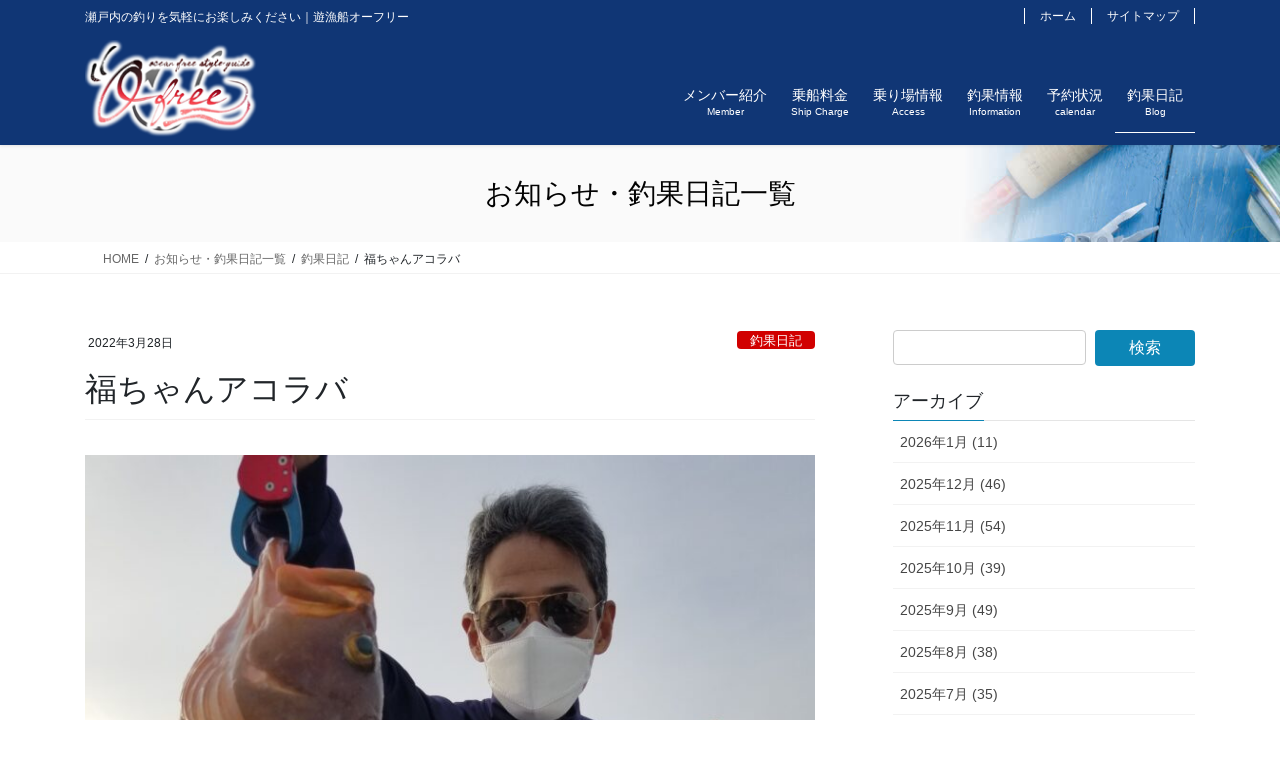

--- FILE ---
content_type: text/html; charset=UTF-8
request_url: https://ofree.jp/12093/
body_size: 12914
content:
<!DOCTYPE html>
<html lang="ja">
<head>
<meta charset="utf-8">
<meta http-equiv="X-UA-Compatible" content="IE=edge">
<meta name="viewport" content="width=device-width, initial-scale=1">
<title>福ちゃんアコラバ | 遊漁船オーフリー</title>
<meta name='robots' content='max-image-preview:large' />
	<style>img:is([sizes="auto" i], [sizes^="auto," i]) { contain-intrinsic-size: 3000px 1500px }</style>
	<link rel="alternate" type="application/rss+xml" title="遊漁船オーフリー &raquo; フィード" href="https://ofree.jp/feed/" />
<link rel="alternate" type="application/rss+xml" title="遊漁船オーフリー &raquo; コメントフィード" href="https://ofree.jp/comments/feed/" />
<meta name="description" content="潮がぐぃっと起きて難しかったな～😒攻め方変えたんじゃが…ポロポロ…ポロポロいただきました😆次回アコラバ…ピカッと晴れる☀️こと祈っときます😍ありがとうございました😆💕✨" /><script type="text/javascript">
/* <![CDATA[ */
window._wpemojiSettings = {"baseUrl":"https:\/\/s.w.org\/images\/core\/emoji\/16.0.1\/72x72\/","ext":".png","svgUrl":"https:\/\/s.w.org\/images\/core\/emoji\/16.0.1\/svg\/","svgExt":".svg","source":{"concatemoji":"https:\/\/ofree.jp\/wp\/wp-includes\/js\/wp-emoji-release.min.js?ver=6.8.3"}};
/*! This file is auto-generated */
!function(s,n){var o,i,e;function c(e){try{var t={supportTests:e,timestamp:(new Date).valueOf()};sessionStorage.setItem(o,JSON.stringify(t))}catch(e){}}function p(e,t,n){e.clearRect(0,0,e.canvas.width,e.canvas.height),e.fillText(t,0,0);var t=new Uint32Array(e.getImageData(0,0,e.canvas.width,e.canvas.height).data),a=(e.clearRect(0,0,e.canvas.width,e.canvas.height),e.fillText(n,0,0),new Uint32Array(e.getImageData(0,0,e.canvas.width,e.canvas.height).data));return t.every(function(e,t){return e===a[t]})}function u(e,t){e.clearRect(0,0,e.canvas.width,e.canvas.height),e.fillText(t,0,0);for(var n=e.getImageData(16,16,1,1),a=0;a<n.data.length;a++)if(0!==n.data[a])return!1;return!0}function f(e,t,n,a){switch(t){case"flag":return n(e,"\ud83c\udff3\ufe0f\u200d\u26a7\ufe0f","\ud83c\udff3\ufe0f\u200b\u26a7\ufe0f")?!1:!n(e,"\ud83c\udde8\ud83c\uddf6","\ud83c\udde8\u200b\ud83c\uddf6")&&!n(e,"\ud83c\udff4\udb40\udc67\udb40\udc62\udb40\udc65\udb40\udc6e\udb40\udc67\udb40\udc7f","\ud83c\udff4\u200b\udb40\udc67\u200b\udb40\udc62\u200b\udb40\udc65\u200b\udb40\udc6e\u200b\udb40\udc67\u200b\udb40\udc7f");case"emoji":return!a(e,"\ud83e\udedf")}return!1}function g(e,t,n,a){var r="undefined"!=typeof WorkerGlobalScope&&self instanceof WorkerGlobalScope?new OffscreenCanvas(300,150):s.createElement("canvas"),o=r.getContext("2d",{willReadFrequently:!0}),i=(o.textBaseline="top",o.font="600 32px Arial",{});return e.forEach(function(e){i[e]=t(o,e,n,a)}),i}function t(e){var t=s.createElement("script");t.src=e,t.defer=!0,s.head.appendChild(t)}"undefined"!=typeof Promise&&(o="wpEmojiSettingsSupports",i=["flag","emoji"],n.supports={everything:!0,everythingExceptFlag:!0},e=new Promise(function(e){s.addEventListener("DOMContentLoaded",e,{once:!0})}),new Promise(function(t){var n=function(){try{var e=JSON.parse(sessionStorage.getItem(o));if("object"==typeof e&&"number"==typeof e.timestamp&&(new Date).valueOf()<e.timestamp+604800&&"object"==typeof e.supportTests)return e.supportTests}catch(e){}return null}();if(!n){if("undefined"!=typeof Worker&&"undefined"!=typeof OffscreenCanvas&&"undefined"!=typeof URL&&URL.createObjectURL&&"undefined"!=typeof Blob)try{var e="postMessage("+g.toString()+"("+[JSON.stringify(i),f.toString(),p.toString(),u.toString()].join(",")+"));",a=new Blob([e],{type:"text/javascript"}),r=new Worker(URL.createObjectURL(a),{name:"wpTestEmojiSupports"});return void(r.onmessage=function(e){c(n=e.data),r.terminate(),t(n)})}catch(e){}c(n=g(i,f,p,u))}t(n)}).then(function(e){for(var t in e)n.supports[t]=e[t],n.supports.everything=n.supports.everything&&n.supports[t],"flag"!==t&&(n.supports.everythingExceptFlag=n.supports.everythingExceptFlag&&n.supports[t]);n.supports.everythingExceptFlag=n.supports.everythingExceptFlag&&!n.supports.flag,n.DOMReady=!1,n.readyCallback=function(){n.DOMReady=!0}}).then(function(){return e}).then(function(){var e;n.supports.everything||(n.readyCallback(),(e=n.source||{}).concatemoji?t(e.concatemoji):e.wpemoji&&e.twemoji&&(t(e.twemoji),t(e.wpemoji)))}))}((window,document),window._wpemojiSettings);
/* ]]> */
</script>
<link rel='stylesheet' id='vkExUnit_common_style-css' href='https://ofree.jp/wp/wp-content/plugins/vk-all-in-one-expansion-unit/assets/css/vkExUnit_style.css?ver=9.61.6.0' type='text/css' media='all' />
<style id='vkExUnit_common_style-inline-css' type='text/css'>
:root {--ver_page_top_button_url:url(https://ofree.jp/wp/wp-content/plugins/vk-all-in-one-expansion-unit/assets/images/to-top-btn-icon.svg);}@font-face {font-weight: normal;font-style: normal;font-family: "vk_sns";src: url("https://ofree.jp/wp/wp-content/plugins/vk-all-in-one-expansion-unit/inc/sns/icons/fonts/vk_sns.eot?-bq20cj");src: url("https://ofree.jp/wp/wp-content/plugins/vk-all-in-one-expansion-unit/inc/sns/icons/fonts/vk_sns.eot?#iefix-bq20cj") format("embedded-opentype"),url("https://ofree.jp/wp/wp-content/plugins/vk-all-in-one-expansion-unit/inc/sns/icons/fonts/vk_sns.woff?-bq20cj") format("woff"),url("https://ofree.jp/wp/wp-content/plugins/vk-all-in-one-expansion-unit/inc/sns/icons/fonts/vk_sns.ttf?-bq20cj") format("truetype"),url("https://ofree.jp/wp/wp-content/plugins/vk-all-in-one-expansion-unit/inc/sns/icons/fonts/vk_sns.svg?-bq20cj#vk_sns") format("svg");}
</style>
<style id='wp-emoji-styles-inline-css' type='text/css'>

	img.wp-smiley, img.emoji {
		display: inline !important;
		border: none !important;
		box-shadow: none !important;
		height: 1em !important;
		width: 1em !important;
		margin: 0 0.07em !important;
		vertical-align: -0.1em !important;
		background: none !important;
		padding: 0 !important;
	}
</style>
<link rel='stylesheet' id='wp-block-library-css' href='https://ofree.jp/wp/wp-includes/css/dist/block-library/style.min.css?ver=6.8.3' type='text/css' media='all' />
<style id='classic-theme-styles-inline-css' type='text/css'>
/*! This file is auto-generated */
.wp-block-button__link{color:#fff;background-color:#32373c;border-radius:9999px;box-shadow:none;text-decoration:none;padding:calc(.667em + 2px) calc(1.333em + 2px);font-size:1.125em}.wp-block-file__button{background:#32373c;color:#fff;text-decoration:none}
</style>
<style id='global-styles-inline-css' type='text/css'>
:root{--wp--preset--aspect-ratio--square: 1;--wp--preset--aspect-ratio--4-3: 4/3;--wp--preset--aspect-ratio--3-4: 3/4;--wp--preset--aspect-ratio--3-2: 3/2;--wp--preset--aspect-ratio--2-3: 2/3;--wp--preset--aspect-ratio--16-9: 16/9;--wp--preset--aspect-ratio--9-16: 9/16;--wp--preset--color--black: #000000;--wp--preset--color--cyan-bluish-gray: #abb8c3;--wp--preset--color--white: #ffffff;--wp--preset--color--pale-pink: #f78da7;--wp--preset--color--vivid-red: #cf2e2e;--wp--preset--color--luminous-vivid-orange: #ff6900;--wp--preset--color--luminous-vivid-amber: #fcb900;--wp--preset--color--light-green-cyan: #7bdcb5;--wp--preset--color--vivid-green-cyan: #00d084;--wp--preset--color--pale-cyan-blue: #8ed1fc;--wp--preset--color--vivid-cyan-blue: #0693e3;--wp--preset--color--vivid-purple: #9b51e0;--wp--preset--gradient--vivid-cyan-blue-to-vivid-purple: linear-gradient(135deg,rgba(6,147,227,1) 0%,rgb(155,81,224) 100%);--wp--preset--gradient--light-green-cyan-to-vivid-green-cyan: linear-gradient(135deg,rgb(122,220,180) 0%,rgb(0,208,130) 100%);--wp--preset--gradient--luminous-vivid-amber-to-luminous-vivid-orange: linear-gradient(135deg,rgba(252,185,0,1) 0%,rgba(255,105,0,1) 100%);--wp--preset--gradient--luminous-vivid-orange-to-vivid-red: linear-gradient(135deg,rgba(255,105,0,1) 0%,rgb(207,46,46) 100%);--wp--preset--gradient--very-light-gray-to-cyan-bluish-gray: linear-gradient(135deg,rgb(238,238,238) 0%,rgb(169,184,195) 100%);--wp--preset--gradient--cool-to-warm-spectrum: linear-gradient(135deg,rgb(74,234,220) 0%,rgb(151,120,209) 20%,rgb(207,42,186) 40%,rgb(238,44,130) 60%,rgb(251,105,98) 80%,rgb(254,248,76) 100%);--wp--preset--gradient--blush-light-purple: linear-gradient(135deg,rgb(255,206,236) 0%,rgb(152,150,240) 100%);--wp--preset--gradient--blush-bordeaux: linear-gradient(135deg,rgb(254,205,165) 0%,rgb(254,45,45) 50%,rgb(107,0,62) 100%);--wp--preset--gradient--luminous-dusk: linear-gradient(135deg,rgb(255,203,112) 0%,rgb(199,81,192) 50%,rgb(65,88,208) 100%);--wp--preset--gradient--pale-ocean: linear-gradient(135deg,rgb(255,245,203) 0%,rgb(182,227,212) 50%,rgb(51,167,181) 100%);--wp--preset--gradient--electric-grass: linear-gradient(135deg,rgb(202,248,128) 0%,rgb(113,206,126) 100%);--wp--preset--gradient--midnight: linear-gradient(135deg,rgb(2,3,129) 0%,rgb(40,116,252) 100%);--wp--preset--font-size--small: 13px;--wp--preset--font-size--medium: 20px;--wp--preset--font-size--large: 36px;--wp--preset--font-size--x-large: 42px;--wp--preset--spacing--20: 0.44rem;--wp--preset--spacing--30: 0.67rem;--wp--preset--spacing--40: 1rem;--wp--preset--spacing--50: 1.5rem;--wp--preset--spacing--60: 2.25rem;--wp--preset--spacing--70: 3.38rem;--wp--preset--spacing--80: 5.06rem;--wp--preset--shadow--natural: 6px 6px 9px rgba(0, 0, 0, 0.2);--wp--preset--shadow--deep: 12px 12px 50px rgba(0, 0, 0, 0.4);--wp--preset--shadow--sharp: 6px 6px 0px rgba(0, 0, 0, 0.2);--wp--preset--shadow--outlined: 6px 6px 0px -3px rgba(255, 255, 255, 1), 6px 6px rgba(0, 0, 0, 1);--wp--preset--shadow--crisp: 6px 6px 0px rgba(0, 0, 0, 1);}:where(.is-layout-flex){gap: 0.5em;}:where(.is-layout-grid){gap: 0.5em;}body .is-layout-flex{display: flex;}.is-layout-flex{flex-wrap: wrap;align-items: center;}.is-layout-flex > :is(*, div){margin: 0;}body .is-layout-grid{display: grid;}.is-layout-grid > :is(*, div){margin: 0;}:where(.wp-block-columns.is-layout-flex){gap: 2em;}:where(.wp-block-columns.is-layout-grid){gap: 2em;}:where(.wp-block-post-template.is-layout-flex){gap: 1.25em;}:where(.wp-block-post-template.is-layout-grid){gap: 1.25em;}.has-black-color{color: var(--wp--preset--color--black) !important;}.has-cyan-bluish-gray-color{color: var(--wp--preset--color--cyan-bluish-gray) !important;}.has-white-color{color: var(--wp--preset--color--white) !important;}.has-pale-pink-color{color: var(--wp--preset--color--pale-pink) !important;}.has-vivid-red-color{color: var(--wp--preset--color--vivid-red) !important;}.has-luminous-vivid-orange-color{color: var(--wp--preset--color--luminous-vivid-orange) !important;}.has-luminous-vivid-amber-color{color: var(--wp--preset--color--luminous-vivid-amber) !important;}.has-light-green-cyan-color{color: var(--wp--preset--color--light-green-cyan) !important;}.has-vivid-green-cyan-color{color: var(--wp--preset--color--vivid-green-cyan) !important;}.has-pale-cyan-blue-color{color: var(--wp--preset--color--pale-cyan-blue) !important;}.has-vivid-cyan-blue-color{color: var(--wp--preset--color--vivid-cyan-blue) !important;}.has-vivid-purple-color{color: var(--wp--preset--color--vivid-purple) !important;}.has-black-background-color{background-color: var(--wp--preset--color--black) !important;}.has-cyan-bluish-gray-background-color{background-color: var(--wp--preset--color--cyan-bluish-gray) !important;}.has-white-background-color{background-color: var(--wp--preset--color--white) !important;}.has-pale-pink-background-color{background-color: var(--wp--preset--color--pale-pink) !important;}.has-vivid-red-background-color{background-color: var(--wp--preset--color--vivid-red) !important;}.has-luminous-vivid-orange-background-color{background-color: var(--wp--preset--color--luminous-vivid-orange) !important;}.has-luminous-vivid-amber-background-color{background-color: var(--wp--preset--color--luminous-vivid-amber) !important;}.has-light-green-cyan-background-color{background-color: var(--wp--preset--color--light-green-cyan) !important;}.has-vivid-green-cyan-background-color{background-color: var(--wp--preset--color--vivid-green-cyan) !important;}.has-pale-cyan-blue-background-color{background-color: var(--wp--preset--color--pale-cyan-blue) !important;}.has-vivid-cyan-blue-background-color{background-color: var(--wp--preset--color--vivid-cyan-blue) !important;}.has-vivid-purple-background-color{background-color: var(--wp--preset--color--vivid-purple) !important;}.has-black-border-color{border-color: var(--wp--preset--color--black) !important;}.has-cyan-bluish-gray-border-color{border-color: var(--wp--preset--color--cyan-bluish-gray) !important;}.has-white-border-color{border-color: var(--wp--preset--color--white) !important;}.has-pale-pink-border-color{border-color: var(--wp--preset--color--pale-pink) !important;}.has-vivid-red-border-color{border-color: var(--wp--preset--color--vivid-red) !important;}.has-luminous-vivid-orange-border-color{border-color: var(--wp--preset--color--luminous-vivid-orange) !important;}.has-luminous-vivid-amber-border-color{border-color: var(--wp--preset--color--luminous-vivid-amber) !important;}.has-light-green-cyan-border-color{border-color: var(--wp--preset--color--light-green-cyan) !important;}.has-vivid-green-cyan-border-color{border-color: var(--wp--preset--color--vivid-green-cyan) !important;}.has-pale-cyan-blue-border-color{border-color: var(--wp--preset--color--pale-cyan-blue) !important;}.has-vivid-cyan-blue-border-color{border-color: var(--wp--preset--color--vivid-cyan-blue) !important;}.has-vivid-purple-border-color{border-color: var(--wp--preset--color--vivid-purple) !important;}.has-vivid-cyan-blue-to-vivid-purple-gradient-background{background: var(--wp--preset--gradient--vivid-cyan-blue-to-vivid-purple) !important;}.has-light-green-cyan-to-vivid-green-cyan-gradient-background{background: var(--wp--preset--gradient--light-green-cyan-to-vivid-green-cyan) !important;}.has-luminous-vivid-amber-to-luminous-vivid-orange-gradient-background{background: var(--wp--preset--gradient--luminous-vivid-amber-to-luminous-vivid-orange) !important;}.has-luminous-vivid-orange-to-vivid-red-gradient-background{background: var(--wp--preset--gradient--luminous-vivid-orange-to-vivid-red) !important;}.has-very-light-gray-to-cyan-bluish-gray-gradient-background{background: var(--wp--preset--gradient--very-light-gray-to-cyan-bluish-gray) !important;}.has-cool-to-warm-spectrum-gradient-background{background: var(--wp--preset--gradient--cool-to-warm-spectrum) !important;}.has-blush-light-purple-gradient-background{background: var(--wp--preset--gradient--blush-light-purple) !important;}.has-blush-bordeaux-gradient-background{background: var(--wp--preset--gradient--blush-bordeaux) !important;}.has-luminous-dusk-gradient-background{background: var(--wp--preset--gradient--luminous-dusk) !important;}.has-pale-ocean-gradient-background{background: var(--wp--preset--gradient--pale-ocean) !important;}.has-electric-grass-gradient-background{background: var(--wp--preset--gradient--electric-grass) !important;}.has-midnight-gradient-background{background: var(--wp--preset--gradient--midnight) !important;}.has-small-font-size{font-size: var(--wp--preset--font-size--small) !important;}.has-medium-font-size{font-size: var(--wp--preset--font-size--medium) !important;}.has-large-font-size{font-size: var(--wp--preset--font-size--large) !important;}.has-x-large-font-size{font-size: var(--wp--preset--font-size--x-large) !important;}
:where(.wp-block-post-template.is-layout-flex){gap: 1.25em;}:where(.wp-block-post-template.is-layout-grid){gap: 1.25em;}
:where(.wp-block-columns.is-layout-flex){gap: 2em;}:where(.wp-block-columns.is-layout-grid){gap: 2em;}
:root :where(.wp-block-pullquote){font-size: 1.5em;line-height: 1.6;}
</style>
<link rel='stylesheet' id='dashicons-css' href='https://ofree.jp/wp/wp-includes/css/dashicons.min.css?ver=6.8.3' type='text/css' media='all' />
<link rel='stylesheet' id='my-calendar-reset-css' href='https://ofree.jp/wp/wp-content/plugins/my-calendar/css/reset.css?ver=6.8.3' type='text/css' media='all' />
<link rel='stylesheet' id='my-calendar-style-css' href='https://ofree.jp/wp/wp-content/plugins/my-calendar/styles/twentyeighteen.css?ver=6.8.3' type='text/css' media='all' />
<link rel='stylesheet' id='vk-swiper-style-css' href='https://ofree.jp/wp/wp-content/plugins/vk-blocks-pro/inc/vk-swiper/package/assets/css/swiper.min.css?ver=5.4.5' type='text/css' media='all' />
<link rel='stylesheet' id='bootstrap-4-style-css' href='https://ofree.jp/wp/wp-content/themes/lightning-pro/library/bootstrap-4/css/bootstrap.min.css?ver=4.5.0' type='text/css' media='all' />
<link rel='stylesheet' id='lightning-common-style-css' href='https://ofree.jp/wp/wp-content/themes/lightning-pro/assets/css/common.css?ver=8.24.0' type='text/css' media='all' />
<style id='lightning-common-style-inline-css' type='text/css'>
/* vk-mobile-nav */:root {--vk-mobile-nav-menu-btn-bg-src: url("https://ofree.jp/wp/wp-content/themes/lightning-pro/inc/vk-mobile-nav/package/images/vk-menu-btn-black.svg");--vk-mobile-nav-menu-btn-close-bg-src: url("https://ofree.jp/wp/wp-content/themes/lightning-pro/inc/vk-mobile-nav/package/images/vk-menu-close-black.svg");--vk-menu-acc-icon-open-black-bg-src: url("https://ofree.jp/wp/wp-content/themes/lightning-pro/inc/vk-mobile-nav/package/images/vk-menu-acc-icon-open-black.svg");--vk-menu-acc-icon-open-white-bg-src: url("https://ofree.jp/wp/wp-content/themes/lightning-pro/inc/vk-mobile-nav/package/images/vk-menu-acc-icon-open-white.svg");--vk-menu-acc-icon-close-black-bg-src: url("https://ofree.jp/wp/wp-content/themes/lightning-pro/inc/vk-mobile-nav/package/images/vk-menu-close-black.svg");--vk-menu-acc-icon-close-white-bg-src: url("https://ofree.jp/wp/wp-content/themes/lightning-pro/inc/vk-mobile-nav/package/images/vk-menu-close-white.svg");}
</style>
<link rel='stylesheet' id='lightning-design-style-css' href='https://ofree.jp/wp/wp-content/themes/lightning-pro/design-skin/origin2/css/style.css?ver=8.24.0' type='text/css' media='all' />
<style id='lightning-design-style-inline-css' type='text/css'>
:root {--color-key:#0c86b6;--wp--preset--color--vk-color-primary:#0c86b6;--color-key-dark:#0c86b6;}
/* ltg common custom */:root {--vk-menu-acc-btn-border-color:#333;--vk-color-primary:#0c86b6;--color-key:#0c86b6;--wp--preset--color--vk-color-primary:#0c86b6;--color-key-dark:#0c86b6;}.bbp-submit-wrapper .button.submit { background-color:#0c86b6 ; }.bbp-submit-wrapper .button.submit:hover { background-color:#0c86b6 ; }.veu_color_txt_key { color:#0c86b6 ; }.veu_color_bg_key { background-color:#0c86b6 ; }.veu_color_border_key { border-color:#0c86b6 ; }.btn-default { border-color:#0c86b6;color:#0c86b6;}.btn-default:focus,.btn-default:hover { border-color:#0c86b6;background-color: #0c86b6; }.wp-block-search__button,.btn-primary { background-color:#0c86b6;border-color:#0c86b6; }.wp-block-search__button:focus,.wp-block-search__button:hover,.btn-primary:not(:disabled):not(.disabled):active,.btn-primary:focus,.btn-primary:hover { background-color:#0c86b6;border-color:#0c86b6; }.btn-outline-primary { color : #0c86b6 ; border-color:#0c86b6; }.btn-outline-primary:not(:disabled):not(.disabled):active,.btn-outline-primary:focus,.btn-outline-primary:hover { color : #fff; background-color:#0c86b6;border-color:#0c86b6; }a { color:#337ab7; }
.media .media-body .media-heading a:hover { color:#0c86b6; }@media (min-width: 768px){.gMenu > li:before,.gMenu > li.menu-item-has-children::after { border-bottom-color:#0c86b6 }.gMenu li li { background-color:#0c86b6 }.gMenu li li a:hover { background-color:#0c86b6; }} /* @media (min-width: 768px) */h2,.mainSection-title { border-top-color:#0c86b6; }h3:after,.subSection-title:after { border-bottom-color:#0c86b6; }ul.page-numbers li span.page-numbers.current,.page-link dl .post-page-numbers.current { background-color:#0c86b6; }.pager li > a { border-color:#0c86b6;color:#0c86b6;}.pager li > a:hover { background-color:#0c86b6;color:#fff;}.siteFooter { border-top-color:#0c86b6; }dt { border-left-color:#0c86b6; }:root {--g_nav_main_acc_icon_open_url:url(https://ofree.jp/wp/wp-content/themes/lightning-pro/inc/vk-mobile-nav/package/images/vk-menu-acc-icon-open-black.svg);--g_nav_main_acc_icon_close_url: url(https://ofree.jp/wp/wp-content/themes/lightning-pro/inc/vk-mobile-nav/package/images/vk-menu-close-black.svg);--g_nav_sub_acc_icon_open_url: url(https://ofree.jp/wp/wp-content/themes/lightning-pro/inc/vk-mobile-nav/package/images/vk-menu-acc-icon-open-white.svg);--g_nav_sub_acc_icon_close_url: url(https://ofree.jp/wp/wp-content/themes/lightning-pro/inc/vk-mobile-nav/package/images/vk-menu-close-white.svg);}
/* page header */:root{--vk-page-header-url : url(https://ofree.jp/wp/wp-content/uploads/2020/04/bg_contents01.jpg);}@media ( max-width:575.98px ){:root{--vk-page-header-url : url(https://ofree.jp/wp/wp-content/uploads/2020/04/bg_contents01.jpg);}}.page-header{ position:relative;color:#020202;background: var(--vk-page-header-url, url(https://ofree.jp/wp/wp-content/uploads/2020/04/bg_contents01.jpg) ) no-repeat 50% center;background-size: cover;}
.vk-campaign-text{background:#eab010;color:#fff;}.vk-campaign-text_btn,.vk-campaign-text_btn:link,.vk-campaign-text_btn:visited,.vk-campaign-text_btn:focus,.vk-campaign-text_btn:active{background:#fff;color:#4c4c4c;}a.vk-campaign-text_btn:hover{background:#eab010;color:#fff;}.vk-campaign-text_link,.vk-campaign-text_link:link,.vk-campaign-text_link:hover,.vk-campaign-text_link:visited,.vk-campaign-text_link:active,.vk-campaign-text_link:focus{color:#fff;}
</style>
<link rel='stylesheet' id='vk-blocks-build-css-css' href='https://ofree.jp/wp/wp-content/plugins/vk-blocks-pro/inc/vk-blocks/build/block-build.css?ver=1.7.1' type='text/css' media='all' />
<style id='vk-blocks-build-css-inline-css' type='text/css'>
:root {--vk_flow-arrow: url(https://ofree.jp/wp/wp-content/plugins/vk-blocks-pro/inc/vk-blocks/images/arrow_bottom.svg);--vk_image-mask-wave01: url(https://ofree.jp/wp/wp-content/plugins/vk-blocks-pro/inc/vk-blocks/images/wave01.svg);--vk_image-mask-wave02: url(https://ofree.jp/wp/wp-content/plugins/vk-blocks-pro/inc/vk-blocks/images/wave02.svg);--vk_image-mask-wave03: url(https://ofree.jp/wp/wp-content/plugins/vk-blocks-pro/inc/vk-blocks/images/wave03.svg);--vk_image-mask-wave04: url(https://ofree.jp/wp/wp-content/plugins/vk-blocks-pro/inc/vk-blocks/images/wave04.svg);}

	:root {

		--vk-balloon-border-width:1px;

		--vk-balloon-speech-offset:-12px;
	}
	
</style>
<link rel='stylesheet' id='vk-font-awesome-css' href='https://ofree.jp/wp/wp-content/themes/lightning-pro/vendor/vektor-inc/font-awesome-versions/src/font-awesome/css/all.min.css?ver=7.1.0' type='text/css' media='all' />
<link rel='stylesheet' id='vk-mobile-fix-nav-css' href='https://ofree.jp/wp/wp-content/themes/lightning-pro/inc/vk-mobile-fix-nav/package/css/vk-mobile-fix-nav.css?ver=0.0.0' type='text/css' media='all' />
<link rel='stylesheet' id='vk-media-posts-style-css' href='https://ofree.jp/wp/wp-content/themes/lightning-pro/inc/media-posts/package/css/media-posts.css?ver=1.2' type='text/css' media='all' />
<link rel='stylesheet' id='child-style-css' href='https://ofree.jp/wp/wp-content/themes/lightning-pro-child/style.css?ver=21062140134' type='text/css' media='all' />
<script type="text/javascript" src="https://ofree.jp/wp/wp-includes/js/jquery/jquery.min.js?ver=3.7.1" id="jquery-core-js"></script>
<script type="text/javascript" src="https://ofree.jp/wp/wp-includes/js/jquery/jquery-migrate.min.js?ver=3.4.1" id="jquery-migrate-js"></script>
<link rel="https://api.w.org/" href="https://ofree.jp/wp-json/" /><link rel="alternate" title="JSON" type="application/json" href="https://ofree.jp/wp-json/wp/v2/posts/12093" /><link rel="canonical" href="https://ofree.jp/12093/" />
<link rel='shortlink' href='https://ofree.jp/?p=12093' />
<link rel="alternate" title="oEmbed (JSON)" type="application/json+oembed" href="https://ofree.jp/wp-json/oembed/1.0/embed?url=https%3A%2F%2Fofree.jp%2F12093%2F" />
<link rel="alternate" title="oEmbed (XML)" type="text/xml+oembed" href="https://ofree.jp/wp-json/oembed/1.0/embed?url=https%3A%2F%2Fofree.jp%2F12093%2F&#038;format=xml" />

<style type="text/css">
<!--
/* Styles by My Calendar - Joseph C Dolson https://www.joedolson.com/ */

.mc-main .mc_fukuchan .event-title, .mc-main .mc_fukuchan .event-title a { background: #0765b7; color: #ffffff; }
.mc-main .mc_fukuchan .event-title a:hover, .mc-main .mc_fukuchan .event-title a:focus { background: #003284;}
.mc-main .mc_michan .event-title, .mc-main .mc_michan .event-title a { background: #e376e0; color: #000000; }
.mc-main .mc_michan .event-title a:hover, .mc-main .mc_michan .event-title a:focus { background: #ffa9ff;}
.mc-main .mc_k2 .event-title, .mc-main .mc_k2 .event-title a { background: #18b04f; color: #ffffff; }
.mc-main .mc_k2 .event-title a:hover, .mc-main .mc_k2 .event-title a:focus { background: #007d1c;}
.mc-main {--primary-dark: #313233; --primary-light: #fff; --secondary-light: #fff; --secondary-dark: #000; --highlight-dark: #666; --highlight-light: #efefef; --category-mc_fukuchan: #0765b7; --category-mc_michan: #e376e0; --category-mc_k2: #18b04f; }
-->
</style><style id="lightning-color-custom-for-plugins" type="text/css">/* ltg theme common */.color_key_bg,.color_key_bg_hover:hover{background-color: #0c86b6;}.color_key_txt,.color_key_txt_hover:hover{color: #0c86b6;}.color_key_border,.color_key_border_hover:hover{border-color: #0c86b6;}.color_key_dark_bg,.color_key_dark_bg_hover:hover{background-color: #0c86b6;}.color_key_dark_txt,.color_key_dark_txt_hover:hover{color: #0c86b6;}.color_key_dark_border,.color_key_dark_border_hover:hover{border-color: #0c86b6;}</style>
</head>
<body class="wp-singular post-template-default single single-post postid-12093 single-format-standard wp-theme-lightning-pro wp-child-theme-lightning-pro-child post-name-%e7%a6%8f%e3%81%a1%e3%82%83%e3%82%93%e3%82%a2%e3%82%b3%e3%83%a9%e3%83%90-67 post-type-post fa_v7_css bootstrap4 device-pc">
<a class="skip-link screen-reader-text" href="#main">コンテンツに移動</a>
<a class="skip-link screen-reader-text" href="#vk-mobile-nav">ナビゲーションに移動</a>
<header class="siteHeader">
	<div class="headerTop" id="headerTop"><div class="container"><p class="headerTop_description">瀬戸内の釣りを気軽にお楽しみください｜遊漁船オーフリー</p><nav class="menu-hnav-container"><ul id="menu-hnav" class="menu nav"><li id="menu-item-179" class="menu-item menu-item-type-post_type menu-item-object-page menu-item-home menu-item-179"><a href="https://ofree.jp/">ホーム</a></li>
<li id="menu-item-180" class="menu-item menu-item-type-post_type menu-item-object-page menu-item-180"><a href="https://ofree.jp/sitemap/">サイトマップ</a></li>
</ul></nav></div><!-- [ / .container ] --></div><!-- [ / #headerTop  ] -->	<div class="container siteHeadContainer">
		<div class="navbar-header">
						<p class="navbar-brand siteHeader_logo">
			<a href="https://ofree.jp/">
				<span><img src="https://ofree.jp/wp/wp-content/uploads/2020/04/img_logo02.png" alt="遊漁船オーフリー" /></span>
			</a>
			</p>
					</div>

					<div id="gMenu_outer" class="gMenu_outer">
				<nav class="menu-gnav-container"><ul id="menu-gnav" class="menu gMenu vk-menu-acc"><li id="menu-item-68" class="menu-item menu-item-type-post_type menu-item-object-page"><a href="https://ofree.jp/member/"><strong class="gMenu_name">メンバー紹介</strong><span class="gMenu_description">Member</span></a></li>
<li id="menu-item-1244" class="menu-item menu-item-type-post_type menu-item-object-page"><a href="https://ofree.jp/ship-charge/"><strong class="gMenu_name">乗船料金</strong><span class="gMenu_description">Ship Charge</span></a></li>
<li id="menu-item-74" class="menu-item menu-item-type-post_type menu-item-object-page"><a href="https://ofree.jp/access/"><strong class="gMenu_name">乗り場情報</strong><span class="gMenu_description">Access</span></a></li>
<li id="menu-item-66" class="menu-item menu-item-type-post_type menu-item-object-page"><a href="https://ofree.jp/information/"><strong class="gMenu_name">釣果情報</strong><span class="gMenu_description">Information</span></a></li>
<li id="menu-item-586" class="menu-item menu-item-type-post_type menu-item-object-page"><a href="https://ofree.jp/calendar/"><strong class="gMenu_name">予約状況</strong><span class="gMenu_description">calendar</span></a></li>
<li id="menu-item-579" class="menu-item menu-item-type-taxonomy menu-item-object-category current-post-ancestor current-menu-parent current-post-parent"><a href="https://ofree.jp/category/blog/"><strong class="gMenu_name">釣果日記</strong><span class="gMenu_description">Blog</span></a></li>
</ul></nav>			</div>
			</div>
	</header>

<div class="section page-header"><div class="container"><div class="row"><div class="col-md-12">
<div class="page-header_pageTitle">
お知らせ・釣果日記一覧</div>
</div></div></div></div><!-- [ /.page-header ] -->
<!-- [ .breadSection ] --><div class="section breadSection"><div class="container"><div class="row"><ol class="breadcrumb" itemscope itemtype="https://schema.org/BreadcrumbList"><li id="panHome" itemprop="itemListElement" itemscope itemtype="http://schema.org/ListItem"><a itemprop="item" href="https://ofree.jp/"><span itemprop="name"><i class="fa-solid fa-house"></i> HOME</span></a><meta itemprop="position" content="1" /></li><li itemprop="itemListElement" itemscope itemtype="http://schema.org/ListItem"><a itemprop="item" href="https://ofree.jp/archives/"><span itemprop="name">お知らせ・釣果日記一覧</span></a><meta itemprop="position" content="2" /></li><li itemprop="itemListElement" itemscope itemtype="http://schema.org/ListItem"><a itemprop="item" href="https://ofree.jp/category/blog/"><span itemprop="name">釣果日記</span></a><meta itemprop="position" content="3" /></li><li><span>福ちゃんアコラバ</span><meta itemprop="position" content="4" /></li></ol></div></div></div><!-- [ /.breadSection ] -->
<div class="section siteContent">
<div class="container">
<div class="row">
<div class="col mainSection mainSection-col-two baseSection vk_posts-mainSection" id="main" role="main">

		<article id="post-12093" class="post-12093 post type-post status-publish format-standard has-post-thumbnail hentry category-blog">
		<header class="entry-header">
			<div class="entry-meta">


<span class="published entry-meta_items">2022年3月28日</span>

<span class="entry-meta_items entry-meta_updated entry-meta_hidden">/ 最終更新日 : <span class="updated">2022年3月28日</span></span>


	
	<span class="vcard author entry-meta_items entry-meta_items_author entry-meta_hidden"><span class="fn">ofree</span></span>



<span class="entry-meta_items entry-meta_items_term"><a href="https://ofree.jp/category/blog/" class="btn btn-xs btn-primary entry-meta_items_term_button" style="background-color:#d10000;border:none;">釣果日記</a></span>
</div>
			<h1 class="entry-title">福ちゃんアコラバ</h1>
		</header>

			
			<div class="entry-body">
				
<figure class="wp-block-gallery columns-1 is-cropped wp-block-gallery-1 is-layout-flex wp-block-gallery-is-layout-flex"><ul class="blocks-gallery-grid"><li class="blocks-gallery-item"><figure><img fetchpriority="high" decoding="async" width="768" height="1024" src="https://ofree.jp/wp/wp-content/uploads/2022/03/20220328_165959-1-768x1024.jpg" alt="" data-id="12094" data-full-url="https://ofree.jp/wp/wp-content/uploads/2022/03/20220328_165959-1-scaled.jpg" data-link="https://ofree.jp/?attachment_id=12094" class="wp-image-12094" srcset="https://ofree.jp/wp/wp-content/uploads/2022/03/20220328_165959-1-768x1024.jpg 768w, https://ofree.jp/wp/wp-content/uploads/2022/03/20220328_165959-1-225x300.jpg 225w, https://ofree.jp/wp/wp-content/uploads/2022/03/20220328_165959-1-1152x1536.jpg 1152w, https://ofree.jp/wp/wp-content/uploads/2022/03/20220328_165959-1-1536x2048.jpg 1536w, https://ofree.jp/wp/wp-content/uploads/2022/03/20220328_165959-1-scaled.jpg 1920w" sizes="(max-width: 768px) 100vw, 768px" /></figure></li></ul></figure>



<figure class="wp-block-gallery columns-1 is-cropped wp-block-gallery-2 is-layout-flex wp-block-gallery-is-layout-flex"><ul class="blocks-gallery-grid"><li class="blocks-gallery-item"><figure><img decoding="async" width="768" height="1024" src="https://ofree.jp/wp/wp-content/uploads/2022/03/20220328_165447-768x1024.jpg" alt="" data-id="12095" data-full-url="https://ofree.jp/wp/wp-content/uploads/2022/03/20220328_165447-scaled.jpg" data-link="https://ofree.jp/?attachment_id=12095" class="wp-image-12095" srcset="https://ofree.jp/wp/wp-content/uploads/2022/03/20220328_165447-768x1024.jpg 768w, https://ofree.jp/wp/wp-content/uploads/2022/03/20220328_165447-225x300.jpg 225w, https://ofree.jp/wp/wp-content/uploads/2022/03/20220328_165447-1152x1536.jpg 1152w, https://ofree.jp/wp/wp-content/uploads/2022/03/20220328_165447-1536x2048.jpg 1536w, https://ofree.jp/wp/wp-content/uploads/2022/03/20220328_165447-scaled.jpg 1920w" sizes="(max-width: 768px) 100vw, 768px" /></figure></li></ul></figure>



<figure class="wp-block-gallery columns-1 is-cropped wp-block-gallery-3 is-layout-flex wp-block-gallery-is-layout-flex"><ul class="blocks-gallery-grid"><li class="blocks-gallery-item"><figure><img decoding="async" width="768" height="1024" src="https://ofree.jp/wp/wp-content/uploads/2022/03/20220328_165308-768x1024.jpg" alt="" data-id="12096" data-full-url="https://ofree.jp/wp/wp-content/uploads/2022/03/20220328_165308-scaled.jpg" data-link="https://ofree.jp/?attachment_id=12096" class="wp-image-12096" srcset="https://ofree.jp/wp/wp-content/uploads/2022/03/20220328_165308-768x1024.jpg 768w, https://ofree.jp/wp/wp-content/uploads/2022/03/20220328_165308-225x300.jpg 225w, https://ofree.jp/wp/wp-content/uploads/2022/03/20220328_165308-1152x1536.jpg 1152w, https://ofree.jp/wp/wp-content/uploads/2022/03/20220328_165308-1536x2048.jpg 1536w, https://ofree.jp/wp/wp-content/uploads/2022/03/20220328_165308-scaled.jpg 1920w" sizes="(max-width: 768px) 100vw, 768px" /></figure></li></ul></figure>



<figure class="wp-block-gallery columns-1 is-cropped wp-block-gallery-4 is-layout-flex wp-block-gallery-is-layout-flex"><ul class="blocks-gallery-grid"><li class="blocks-gallery-item"><figure><img loading="lazy" decoding="async" width="768" height="1024" src="https://ofree.jp/wp/wp-content/uploads/2022/03/20220328_165529-768x1024.jpg" alt="" data-id="12097" data-full-url="https://ofree.jp/wp/wp-content/uploads/2022/03/20220328_165529-scaled.jpg" data-link="https://ofree.jp/?attachment_id=12097" class="wp-image-12097" srcset="https://ofree.jp/wp/wp-content/uploads/2022/03/20220328_165529-768x1024.jpg 768w, https://ofree.jp/wp/wp-content/uploads/2022/03/20220328_165529-225x300.jpg 225w, https://ofree.jp/wp/wp-content/uploads/2022/03/20220328_165529-1152x1536.jpg 1152w, https://ofree.jp/wp/wp-content/uploads/2022/03/20220328_165529-1536x2048.jpg 1536w, https://ofree.jp/wp/wp-content/uploads/2022/03/20220328_165529-scaled.jpg 1920w" sizes="auto, (max-width: 768px) 100vw, 768px" /></figure></li></ul></figure>



<figure class="wp-block-gallery columns-1 is-cropped wp-block-gallery-5 is-layout-flex wp-block-gallery-is-layout-flex"><ul class="blocks-gallery-grid"><li class="blocks-gallery-item"><figure><img loading="lazy" decoding="async" width="768" height="1024" src="https://ofree.jp/wp/wp-content/uploads/2022/03/20220328_165427-768x1024.jpg" alt="" data-id="12098" data-full-url="https://ofree.jp/wp/wp-content/uploads/2022/03/20220328_165427-scaled.jpg" data-link="https://ofree.jp/?attachment_id=12098" class="wp-image-12098" srcset="https://ofree.jp/wp/wp-content/uploads/2022/03/20220328_165427-768x1024.jpg 768w, https://ofree.jp/wp/wp-content/uploads/2022/03/20220328_165427-225x300.jpg 225w, https://ofree.jp/wp/wp-content/uploads/2022/03/20220328_165427-1152x1536.jpg 1152w, https://ofree.jp/wp/wp-content/uploads/2022/03/20220328_165427-1536x2048.jpg 1536w, https://ofree.jp/wp/wp-content/uploads/2022/03/20220328_165427-scaled.jpg 1920w" sizes="auto, (max-width: 768px) 100vw, 768px" /></figure></li></ul></figure>



<figure class="wp-block-gallery columns-1 is-cropped wp-block-gallery-6 is-layout-flex wp-block-gallery-is-layout-flex"><ul class="blocks-gallery-grid"><li class="blocks-gallery-item"><figure><img loading="lazy" decoding="async" width="768" height="1024" src="https://ofree.jp/wp/wp-content/uploads/2022/03/20220328_165247-768x1024.jpg" alt="" data-id="12099" data-full-url="https://ofree.jp/wp/wp-content/uploads/2022/03/20220328_165247-scaled.jpg" data-link="https://ofree.jp/?attachment_id=12099" class="wp-image-12099" srcset="https://ofree.jp/wp/wp-content/uploads/2022/03/20220328_165247-768x1024.jpg 768w, https://ofree.jp/wp/wp-content/uploads/2022/03/20220328_165247-225x300.jpg 225w, https://ofree.jp/wp/wp-content/uploads/2022/03/20220328_165247-1152x1536.jpg 1152w, https://ofree.jp/wp/wp-content/uploads/2022/03/20220328_165247-1536x2048.jpg 1536w, https://ofree.jp/wp/wp-content/uploads/2022/03/20220328_165247-scaled.jpg 1920w" sizes="auto, (max-width: 768px) 100vw, 768px" /></figure></li></ul></figure>



<figure class="wp-block-gallery columns-1 is-cropped wp-block-gallery-7 is-layout-flex wp-block-gallery-is-layout-flex"><ul class="blocks-gallery-grid"><li class="blocks-gallery-item"><figure><img loading="lazy" decoding="async" width="768" height="1024" src="https://ofree.jp/wp/wp-content/uploads/2022/03/20220328_165209-768x1024.jpg" alt="" data-id="12100" data-full-url="https://ofree.jp/wp/wp-content/uploads/2022/03/20220328_165209-scaled.jpg" data-link="https://ofree.jp/?attachment_id=12100" class="wp-image-12100" srcset="https://ofree.jp/wp/wp-content/uploads/2022/03/20220328_165209-768x1024.jpg 768w, https://ofree.jp/wp/wp-content/uploads/2022/03/20220328_165209-225x300.jpg 225w, https://ofree.jp/wp/wp-content/uploads/2022/03/20220328_165209-1152x1536.jpg 1152w, https://ofree.jp/wp/wp-content/uploads/2022/03/20220328_165209-1536x2048.jpg 1536w, https://ofree.jp/wp/wp-content/uploads/2022/03/20220328_165209-scaled.jpg 1920w" sizes="auto, (max-width: 768px) 100vw, 768px" /></figure></li></ul></figure>



<figure class="wp-block-gallery columns-1 is-cropped wp-block-gallery-8 is-layout-flex wp-block-gallery-is-layout-flex"><ul class="blocks-gallery-grid"><li class="blocks-gallery-item"><figure><img loading="lazy" decoding="async" width="768" height="1024" src="https://ofree.jp/wp/wp-content/uploads/2022/03/20220328_165147-768x1024.jpg" alt="" data-id="12101" data-full-url="https://ofree.jp/wp/wp-content/uploads/2022/03/20220328_165147-scaled.jpg" data-link="https://ofree.jp/?attachment_id=12101" class="wp-image-12101" srcset="https://ofree.jp/wp/wp-content/uploads/2022/03/20220328_165147-768x1024.jpg 768w, https://ofree.jp/wp/wp-content/uploads/2022/03/20220328_165147-225x300.jpg 225w, https://ofree.jp/wp/wp-content/uploads/2022/03/20220328_165147-1152x1536.jpg 1152w, https://ofree.jp/wp/wp-content/uploads/2022/03/20220328_165147-1536x2048.jpg 1536w, https://ofree.jp/wp/wp-content/uploads/2022/03/20220328_165147-scaled.jpg 1920w" sizes="auto, (max-width: 768px) 100vw, 768px" /></figure></li></ul></figure>



<figure class="wp-block-gallery columns-1 is-cropped wp-block-gallery-9 is-layout-flex wp-block-gallery-is-layout-flex"><ul class="blocks-gallery-grid"><li class="blocks-gallery-item"><figure><img loading="lazy" decoding="async" width="768" height="1024" src="https://ofree.jp/wp/wp-content/uploads/2022/03/20220328_165352-768x1024.jpg" alt="" data-id="12102" data-full-url="https://ofree.jp/wp/wp-content/uploads/2022/03/20220328_165352-scaled.jpg" data-link="https://ofree.jp/?attachment_id=12102" class="wp-image-12102" srcset="https://ofree.jp/wp/wp-content/uploads/2022/03/20220328_165352-768x1024.jpg 768w, https://ofree.jp/wp/wp-content/uploads/2022/03/20220328_165352-225x300.jpg 225w, https://ofree.jp/wp/wp-content/uploads/2022/03/20220328_165352-1152x1536.jpg 1152w, https://ofree.jp/wp/wp-content/uploads/2022/03/20220328_165352-1536x2048.jpg 1536w, https://ofree.jp/wp/wp-content/uploads/2022/03/20220328_165352-scaled.jpg 1920w" sizes="auto, (max-width: 768px) 100vw, 768px" /></figure></li></ul></figure>



<p>潮がぐぃっと起きて難しかったな～😒</p>



<p>攻め方変えたんじゃが…</p>



<p>ポロポロ…ポロポロいただきました😆</p>



<p>次回アコラバ…ピカッと晴れる☀️こと祈っときます😍</p>



<p>ありがとうございました😆💕✨</p>
			</div>

			
			<div class="entry-footer">

				
				<div class="entry-meta-dataList"><dl><dt>カテゴリー</dt><dd><a href="https://ofree.jp/category/blog/">釣果日記</a></dd></dl></div>
			</div><!-- [ /.entry-footer ] -->

						
	
		
		
		
		
	
			
	</article>

	

	<div class="vk_posts postNextPrev">

		<div id="post-12085" class="vk_post vk_post-postType-post card card-post card-horizontal card-sm vk_post-col-xs-12 vk_post-col-sm-12 vk_post-col-md-6 post-12085 post type-post status-publish format-standard has-post-thumbnail hentry category-blog"><div class="card-horizontal-inner-row"><div class="vk_post-col-5 col-5 card-img-outer"><div class="vk_post_imgOuter" style="background-image:url(https://ofree.jp/wp/wp-content/uploads/2022/03/7C8B774A-6DD2-4A17-9844-535027912A15-767x1024.jpeg)"><a href="https://ofree.jp/12085/"><div class="card-img-overlay"><span class="vk_post_imgOuter_singleTermLabel" style="color:#fff;background-color:#d10000">釣果日記</span></div><img src="https://ofree.jp/wp/wp-content/uploads/2022/03/7C8B774A-6DD2-4A17-9844-535027912A15-225x300.jpeg" class="vk_post_imgOuter_img card-img card-img-use-bg wp-post-image" sizes="auto, (max-width: 225px) 100vw, 225px" /></a></div><!-- [ /.vk_post_imgOuter ] --></div><!-- /.col --><div class="vk_post-col-7 col-7"><div class="vk_post_body card-body"><p class="postNextPrev_label">前の記事</p><h5 class="vk_post_title card-title"><a href="https://ofree.jp/12085/">Ｋ２アコラバ&#038;テンヤ</a></h5><div class="vk_post_date card-date published">2022年3月27日</div></div><!-- [ /.card-body ] --></div><!-- /.col --></div><!-- [ /.row ] --></div><!-- [ /.card ] -->
		<div id="post-12105" class="vk_post vk_post-postType-post card card-post card-horizontal card-sm vk_post-col-xs-12 vk_post-col-sm-12 vk_post-col-md-6 card-horizontal-reverse postNextPrev_next post-12105 post type-post status-publish format-standard has-post-thumbnail hentry category-blog"><div class="card-horizontal-inner-row"><div class="vk_post-col-5 col-5 card-img-outer"><div class="vk_post_imgOuter" style="background-image:url(https://ofree.jp/wp/wp-content/uploads/2022/03/2F0338E5-396C-4E59-AF57-89C98605E9B1-767x1024.jpeg)"><a href="https://ofree.jp/12105/"><div class="card-img-overlay"><span class="vk_post_imgOuter_singleTermLabel" style="color:#fff;background-color:#d10000">釣果日記</span></div><img src="https://ofree.jp/wp/wp-content/uploads/2022/03/2F0338E5-396C-4E59-AF57-89C98605E9B1-225x300.jpeg" class="vk_post_imgOuter_img card-img card-img-use-bg wp-post-image" sizes="auto, (max-width: 225px) 100vw, 225px" /></a></div><!-- [ /.vk_post_imgOuter ] --></div><!-- /.col --><div class="vk_post-col-7 col-7"><div class="vk_post_body card-body"><p class="postNextPrev_label">次の記事</p><h5 class="vk_post_title card-title"><a href="https://ofree.jp/12105/">Ｋ２アコラバ</a></h5><div class="vk_post_date card-date published">2022年3月28日</div></div><!-- [ /.card-body ] --></div><!-- /.col --></div><!-- [ /.row ] --></div><!-- [ /.card ] -->
		</div>
		</div><!-- [ /.mainSection ] -->

	<div class="col subSection sideSection sideSection-col-two baseSection">
	<aside class="widget widget_search" id="search-3"><form role="search" method="get" id="searchform" class="searchform" action="https://ofree.jp/">
				<div>
					<label class="screen-reader-text" for="s">検索:</label>
					<input type="text" value="" name="s" id="s" />
					<input type="submit" id="searchsubmit" value="検索" />
				</div>
			</form></aside><aside class="widget widget_archive" id="archives-2"><h1 class="widget-title subSection-title">アーカイブ</h1>
			<ul>
					<li><a href='https://ofree.jp/date/2026/01/'>2026年1月&nbsp;(11)</a></li>
	<li><a href='https://ofree.jp/date/2025/12/'>2025年12月&nbsp;(46)</a></li>
	<li><a href='https://ofree.jp/date/2025/11/'>2025年11月&nbsp;(54)</a></li>
	<li><a href='https://ofree.jp/date/2025/10/'>2025年10月&nbsp;(39)</a></li>
	<li><a href='https://ofree.jp/date/2025/09/'>2025年9月&nbsp;(49)</a></li>
	<li><a href='https://ofree.jp/date/2025/08/'>2025年8月&nbsp;(38)</a></li>
	<li><a href='https://ofree.jp/date/2025/07/'>2025年7月&nbsp;(35)</a></li>
	<li><a href='https://ofree.jp/date/2025/06/'>2025年6月&nbsp;(44)</a></li>
	<li><a href='https://ofree.jp/date/2025/05/'>2025年5月&nbsp;(51)</a></li>
	<li><a href='https://ofree.jp/date/2025/04/'>2025年4月&nbsp;(40)</a></li>
	<li><a href='https://ofree.jp/date/2025/03/'>2025年3月&nbsp;(40)</a></li>
	<li><a href='https://ofree.jp/date/2025/02/'>2025年2月&nbsp;(17)</a></li>
	<li><a href='https://ofree.jp/date/2025/01/'>2025年1月&nbsp;(34)</a></li>
	<li><a href='https://ofree.jp/date/2024/12/'>2024年12月&nbsp;(38)</a></li>
	<li><a href='https://ofree.jp/date/2024/11/'>2024年11月&nbsp;(49)</a></li>
	<li><a href='https://ofree.jp/date/2024/10/'>2024年10月&nbsp;(44)</a></li>
	<li><a href='https://ofree.jp/date/2024/09/'>2024年9月&nbsp;(37)</a></li>
	<li><a href='https://ofree.jp/date/2024/08/'>2024年8月&nbsp;(25)</a></li>
	<li><a href='https://ofree.jp/date/2024/07/'>2024年7月&nbsp;(35)</a></li>
	<li><a href='https://ofree.jp/date/2024/06/'>2024年6月&nbsp;(35)</a></li>
	<li><a href='https://ofree.jp/date/2024/05/'>2024年5月&nbsp;(35)</a></li>
	<li><a href='https://ofree.jp/date/2024/04/'>2024年4月&nbsp;(38)</a></li>
	<li><a href='https://ofree.jp/date/2024/03/'>2024年3月&nbsp;(35)</a></li>
	<li><a href='https://ofree.jp/date/2024/02/'>2024年2月&nbsp;(21)</a></li>
	<li><a href='https://ofree.jp/date/2024/01/'>2024年1月&nbsp;(32)</a></li>
	<li><a href='https://ofree.jp/date/2023/12/'>2023年12月&nbsp;(46)</a></li>
	<li><a href='https://ofree.jp/date/2023/11/'>2023年11月&nbsp;(46)</a></li>
	<li><a href='https://ofree.jp/date/2023/10/'>2023年10月&nbsp;(49)</a></li>
	<li><a href='https://ofree.jp/date/2023/09/'>2023年9月&nbsp;(36)</a></li>
	<li><a href='https://ofree.jp/date/2023/08/'>2023年8月&nbsp;(16)</a></li>
	<li><a href='https://ofree.jp/date/2023/07/'>2023年7月&nbsp;(42)</a></li>
	<li><a href='https://ofree.jp/date/2023/06/'>2023年6月&nbsp;(38)</a></li>
	<li><a href='https://ofree.jp/date/2023/05/'>2023年5月&nbsp;(55)</a></li>
	<li><a href='https://ofree.jp/date/2023/04/'>2023年4月&nbsp;(54)</a></li>
	<li><a href='https://ofree.jp/date/2023/03/'>2023年3月&nbsp;(52)</a></li>
	<li><a href='https://ofree.jp/date/2023/02/'>2023年2月&nbsp;(37)</a></li>
	<li><a href='https://ofree.jp/date/2023/01/'>2023年1月&nbsp;(35)</a></li>
	<li><a href='https://ofree.jp/date/2022/12/'>2022年12月&nbsp;(38)</a></li>
	<li><a href='https://ofree.jp/date/2022/11/'>2022年11月&nbsp;(55)</a></li>
	<li><a href='https://ofree.jp/date/2022/10/'>2022年10月&nbsp;(50)</a></li>
	<li><a href='https://ofree.jp/date/2022/09/'>2022年9月&nbsp;(40)</a></li>
	<li><a href='https://ofree.jp/date/2022/08/'>2022年8月&nbsp;(38)</a></li>
	<li><a href='https://ofree.jp/date/2022/07/'>2022年7月&nbsp;(42)</a></li>
	<li><a href='https://ofree.jp/date/2022/06/'>2022年6月&nbsp;(44)</a></li>
	<li><a href='https://ofree.jp/date/2022/05/'>2022年5月&nbsp;(53)</a></li>
	<li><a href='https://ofree.jp/date/2022/04/'>2022年4月&nbsp;(49)</a></li>
	<li><a href='https://ofree.jp/date/2022/03/'>2022年3月&nbsp;(44)</a></li>
	<li><a href='https://ofree.jp/date/2022/02/'>2022年2月&nbsp;(20)</a></li>
	<li><a href='https://ofree.jp/date/2022/01/'>2022年1月&nbsp;(34)</a></li>
	<li><a href='https://ofree.jp/date/2021/12/'>2021年12月&nbsp;(41)</a></li>
	<li><a href='https://ofree.jp/date/2021/11/'>2021年11月&nbsp;(49)</a></li>
	<li><a href='https://ofree.jp/date/2021/10/'>2021年10月&nbsp;(49)</a></li>
	<li><a href='https://ofree.jp/date/2021/09/'>2021年9月&nbsp;(48)</a></li>
	<li><a href='https://ofree.jp/date/2021/08/'>2021年8月&nbsp;(44)</a></li>
	<li><a href='https://ofree.jp/date/2021/07/'>2021年7月&nbsp;(41)</a></li>
	<li><a href='https://ofree.jp/date/2021/06/'>2021年6月&nbsp;(41)</a></li>
	<li><a href='https://ofree.jp/date/2021/05/'>2021年5月&nbsp;(22)</a></li>
	<li><a href='https://ofree.jp/date/2021/04/'>2021年4月&nbsp;(48)</a></li>
	<li><a href='https://ofree.jp/date/2021/03/'>2021年3月&nbsp;(46)</a></li>
	<li><a href='https://ofree.jp/date/2021/02/'>2021年2月&nbsp;(32)</a></li>
	<li><a href='https://ofree.jp/date/2021/01/'>2021年1月&nbsp;(39)</a></li>
	<li><a href='https://ofree.jp/date/2020/12/'>2020年12月&nbsp;(48)</a></li>
	<li><a href='https://ofree.jp/date/2020/11/'>2020年11月&nbsp;(56)</a></li>
	<li><a href='https://ofree.jp/date/2020/10/'>2020年10月&nbsp;(52)</a></li>
	<li><a href='https://ofree.jp/date/2020/09/'>2020年9月&nbsp;(45)</a></li>
	<li><a href='https://ofree.jp/date/2020/08/'>2020年8月&nbsp;(52)</a></li>
	<li><a href='https://ofree.jp/date/2020/07/'>2020年7月&nbsp;(46)</a></li>
	<li><a href='https://ofree.jp/date/2020/06/'>2020年6月&nbsp;(42)</a></li>
	<li><a href='https://ofree.jp/date/2020/05/'>2020年5月&nbsp;(24)</a></li>
	<li><a href='https://ofree.jp/date/2020/04/'>2020年4月&nbsp;(28)</a></li>
	<li><a href='https://ofree.jp/date/2020/03/'>2020年3月&nbsp;(11)</a></li>
			</ul>

			</aside>	</div><!-- [ /.subSection ] -->

</div><!-- [ /.row ] -->
</div><!-- [ /.container ] -->
</div><!-- [ /.siteContent ] -->


<footer class="section siteFooter">
			<div class="footerMenu">
			<div class="container">
				<nav class="menu-fnav-container"><ul id="menu-fnav" class="menu nav"><li id="menu-item-78" class="menu-item menu-item-type-post_type menu-item-object-page menu-item-78"><a href="https://ofree.jp/sitemap/">サイトマップ</a></li>
<li id="menu-item-79" class="menu-item menu-item-type-post_type menu-item-object-page menu-item-79"><a href="https://ofree.jp/contact/">お問い合わせ</a></li>
</ul></nav>			</div>
		</div>
					<div class="container sectionBox footerWidget">
			<div class="row">
				<div class="col-md-4"><aside class="widget_text widget widget_custom_html" id="custom_html-4"><div class="textwidget custom-html-widget"><div class="footerAddress">
<h2>
	オーフリー事務所 
</h2>
<p>
	〒722-0002　広島県尾道市古浜町3-2<br>
TEL︓080-1918-0029<br>
オーフリー代表:福永　敦史
</p>	
</div>
</div></aside></div><div class="col-md-4"></div><div class="col-md-4"></div>			</div>
		</div>
	
	
	<div class="container sectionBox copySection text-center">
			<p>Copyright &copy; 遊漁船オーフリー All Rights Reserved.</p>	</div>
</footer>
<div id="vk-mobile-nav-menu-btn" class="vk-mobile-nav-menu-btn">MENU</div><div class="vk-mobile-nav vk-mobile-nav-drop-in" id="vk-mobile-nav"><nav class="vk-mobile-nav-menu-outer" role="navigation"><ul id="menu-gnav-1" class="vk-menu-acc menu"><li id="menu-item-68" class="menu-item menu-item-type-post_type menu-item-object-page menu-item-68"><a href="https://ofree.jp/member/">メンバー紹介</a></li>
<li id="menu-item-1244" class="menu-item menu-item-type-post_type menu-item-object-page menu-item-1244"><a href="https://ofree.jp/ship-charge/">乗船料金</a></li>
<li id="menu-item-74" class="menu-item menu-item-type-post_type menu-item-object-page menu-item-74"><a href="https://ofree.jp/access/">乗り場情報</a></li>
<li id="menu-item-66" class="menu-item menu-item-type-post_type menu-item-object-page menu-item-66"><a href="https://ofree.jp/information/">釣果情報</a></li>
<li id="menu-item-586" class="menu-item menu-item-type-post_type menu-item-object-page menu-item-586"><a href="https://ofree.jp/calendar/">予約状況</a></li>
<li id="menu-item-579" class="menu-item menu-item-type-taxonomy menu-item-object-category current-post-ancestor current-menu-parent current-post-parent menu-item-579"><a href="https://ofree.jp/category/blog/">釣果日記</a></li>
</ul></nav></div><script type="speculationrules">
{"prefetch":[{"source":"document","where":{"and":[{"href_matches":"\/*"},{"not":{"href_matches":["\/wp\/wp-*.php","\/wp\/wp-admin\/*","\/wp\/wp-content\/uploads\/*","\/wp\/wp-content\/*","\/wp\/wp-content\/plugins\/*","\/wp\/wp-content\/themes\/lightning-pro-child\/*","\/wp\/wp-content\/themes\/lightning-pro\/*","\/*\\?(.+)"]}},{"not":{"selector_matches":"a[rel~=\"nofollow\"]"}},{"not":{"selector_matches":".no-prefetch, .no-prefetch a"}}]},"eagerness":"conservative"}]}
</script>
<a href="#top" id="page_top" class="page_top_btn">PAGE TOP</a><style id='core-block-supports-inline-css' type='text/css'>
.wp-block-gallery.wp-block-gallery-1{--wp--style--unstable-gallery-gap:var( --wp--style--gallery-gap-default, var( --gallery-block--gutter-size, var( --wp--style--block-gap, 0.5em ) ) );gap:var( --wp--style--gallery-gap-default, var( --gallery-block--gutter-size, var( --wp--style--block-gap, 0.5em ) ) );}.wp-block-gallery.wp-block-gallery-2{--wp--style--unstable-gallery-gap:var( --wp--style--gallery-gap-default, var( --gallery-block--gutter-size, var( --wp--style--block-gap, 0.5em ) ) );gap:var( --wp--style--gallery-gap-default, var( --gallery-block--gutter-size, var( --wp--style--block-gap, 0.5em ) ) );}.wp-block-gallery.wp-block-gallery-3{--wp--style--unstable-gallery-gap:var( --wp--style--gallery-gap-default, var( --gallery-block--gutter-size, var( --wp--style--block-gap, 0.5em ) ) );gap:var( --wp--style--gallery-gap-default, var( --gallery-block--gutter-size, var( --wp--style--block-gap, 0.5em ) ) );}.wp-block-gallery.wp-block-gallery-4{--wp--style--unstable-gallery-gap:var( --wp--style--gallery-gap-default, var( --gallery-block--gutter-size, var( --wp--style--block-gap, 0.5em ) ) );gap:var( --wp--style--gallery-gap-default, var( --gallery-block--gutter-size, var( --wp--style--block-gap, 0.5em ) ) );}.wp-block-gallery.wp-block-gallery-5{--wp--style--unstable-gallery-gap:var( --wp--style--gallery-gap-default, var( --gallery-block--gutter-size, var( --wp--style--block-gap, 0.5em ) ) );gap:var( --wp--style--gallery-gap-default, var( --gallery-block--gutter-size, var( --wp--style--block-gap, 0.5em ) ) );}.wp-block-gallery.wp-block-gallery-6{--wp--style--unstable-gallery-gap:var( --wp--style--gallery-gap-default, var( --gallery-block--gutter-size, var( --wp--style--block-gap, 0.5em ) ) );gap:var( --wp--style--gallery-gap-default, var( --gallery-block--gutter-size, var( --wp--style--block-gap, 0.5em ) ) );}.wp-block-gallery.wp-block-gallery-7{--wp--style--unstable-gallery-gap:var( --wp--style--gallery-gap-default, var( --gallery-block--gutter-size, var( --wp--style--block-gap, 0.5em ) ) );gap:var( --wp--style--gallery-gap-default, var( --gallery-block--gutter-size, var( --wp--style--block-gap, 0.5em ) ) );}.wp-block-gallery.wp-block-gallery-8{--wp--style--unstable-gallery-gap:var( --wp--style--gallery-gap-default, var( --gallery-block--gutter-size, var( --wp--style--block-gap, 0.5em ) ) );gap:var( --wp--style--gallery-gap-default, var( --gallery-block--gutter-size, var( --wp--style--block-gap, 0.5em ) ) );}.wp-block-gallery.wp-block-gallery-9{--wp--style--unstable-gallery-gap:var( --wp--style--gallery-gap-default, var( --gallery-block--gutter-size, var( --wp--style--block-gap, 0.5em ) ) );gap:var( --wp--style--gallery-gap-default, var( --gallery-block--gutter-size, var( --wp--style--block-gap, 0.5em ) ) );}
</style>
<script type="text/javascript" id="vkExUnit_master-js-js-extra">
/* <![CDATA[ */
var vkExOpt = {"ajax_url":"https:\/\/ofree.jp\/wp\/wp-admin\/admin-ajax.php","enable_smooth_scroll":"1"};
/* ]]> */
</script>
<script type="text/javascript" src="https://ofree.jp/wp/wp-content/plugins/vk-all-in-one-expansion-unit/assets/js/all.min.js?ver=9.61.6.0" id="vkExUnit_master-js-js"></script>
<script type="text/javascript" src="https://ofree.jp/wp/wp-content/plugins/vk-blocks-pro/inc/vk-swiper/package/assets/js/swiper.min.js?ver=5.4.5" id="vk-swiper-script-js"></script>
<script type="text/javascript" src="https://ofree.jp/wp/wp-content/plugins/vk-blocks-pro/inc/vk-blocks/build/vk-accordion.min.js?ver=1.7.1" id="vk-blocks-accordion-js"></script>
<script type="text/javascript" src="https://ofree.jp/wp/wp-content/plugins/vk-blocks-pro/inc/vk-blocks/build/vk-faq2.min.js?ver=1.7.1" id="vk-blocks-faq2-js"></script>
<script type="text/javascript" src="https://ofree.jp/wp/wp-content/plugins/vk-blocks-pro/inc/vk-blocks/build/vk-animation.min.js?ver=1.7.1" id="vk-blocks-animation-js"></script>
<script type="text/javascript" src="https://ofree.jp/wp/wp-content/plugins/vk-blocks-pro/inc/vk-blocks/build/vk-slider.min.js?ver=1.7.1" id="vk-blocks-slider-js"></script>
<script type="text/javascript" src="https://ofree.jp/wp/wp-content/themes/lightning-pro/library/bootstrap-4/js/bootstrap.min.js?ver=4.5.0" id="bootstrap-4-js-js"></script>
<script type="text/javascript" id="lightning-js-js-extra">
/* <![CDATA[ */
var lightningOpt = {"header_scrool":"1"};
/* ]]> */
</script>
<script type="text/javascript" src="https://ofree.jp/wp/wp-content/themes/lightning-pro/assets/js/lightning.min.js?ver=8.24.0" id="lightning-js-js"></script>
<script type="text/javascript" id="mc.grid-js-extra">
/* <![CDATA[ */
var mcgrid = {"grid":"true"};
/* ]]> */
</script>
<script type="text/javascript" src="https://ofree.jp/wp/wp-content/plugins/my-calendar/js/mc-grid.js?ver=6.8.3" id="mc.grid-js"></script>
<script type="text/javascript" id="mc.list-js-extra">
/* <![CDATA[ */
var mclist = {"list":"true"};
/* ]]> */
</script>
<script type="text/javascript" src="https://ofree.jp/wp/wp-content/plugins/my-calendar/js/mc-list.js?ver=6.8.3" id="mc.list-js"></script>
<script type="text/javascript" id="mc.mini-js-extra">
/* <![CDATA[ */
var mcmini = {"mini":"true"};
/* ]]> */
</script>
<script type="text/javascript" src="https://ofree.jp/wp/wp-content/plugins/my-calendar/js/mc-mini.js?ver=6.8.3" id="mc.mini-js"></script>
<script type="text/javascript" id="mc.ajax-js-extra">
/* <![CDATA[ */
var mcAjax = {"ajax":"true"};
/* ]]> */
</script>
<script type="text/javascript" src="https://ofree.jp/wp/wp-content/plugins/my-calendar/js/mc-ajax.js?ver=6.8.3" id="mc.ajax-js"></script>
<script type="text/javascript" id="mc.mcjs-js-extra">
/* <![CDATA[ */
var my_calendar = {"newWindow":"\u65b0\u3057\u3044\u30bf\u30d6\u3067\u958b\u304f"};
/* ]]> */
</script>
<script type="text/javascript" src="https://ofree.jp/wp/wp-content/plugins/my-calendar/js/mcjs.js?ver=6.8.3" id="mc.mcjs-js"></script>
</body>
</html>
